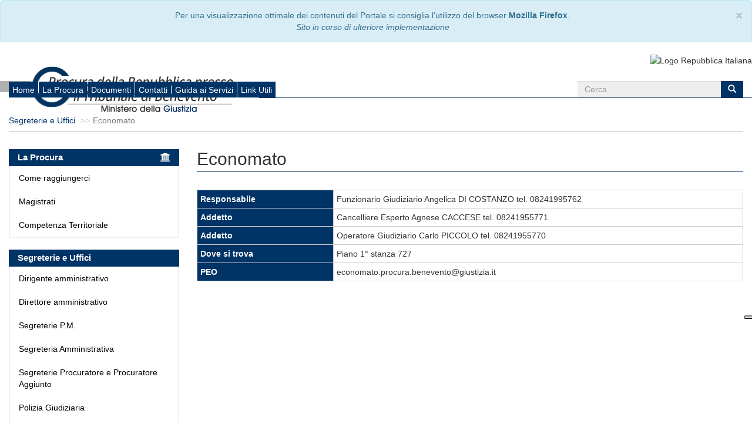

--- FILE ---
content_type: text/html; charset=UTF-8
request_url: https://www.procura.benevento.it/economato_136.html
body_size: 5668
content:
<!DOCTYPE html>
<html lang="it">
<head>
    <meta charset="UTF-8">
    <meta http-equiv="X-UA-Compatible" content="IE=edge,chrome=1">
    <meta name="viewport" content="width=device-width, initial-scale=1, user-scalable=no">
    <title>Economato - Sito della Procura di Benevento</title>
<meta name="description" content=" Benvenuti sul sito Ufficiale dela Procura di Benevento. Notizie su come arrivare alla Procura, operativita dell'ufficio, vendite giudiziarie, modulistica e molti altri servizi utili.">
<meta name="keywords" content=" Benevento, procura, ordinario, civile, penale, cancelleria, cancellerie, giudici, magistrati, presidente, fallimenti, vendite, aste, giustizia, esecuzioni, aste giudiziarie, giudice, documentazione, modulistica, ordine avvocati, ordine dottori commercialisti, consulenti tecnici, servizi">

<meta property="og:title" content="Economato - Sito della Procura di Benevento" />
<meta property="og:description" content=" Benvenuti sul sito Ufficiale dela Procura di Benevento. Notizie su come arrivare alla Procura, operativita dell'ufficio, vendite giudiziarie, modulistica e molti altri servizi utili." />
<meta property="og:url" content="https://www.procura.benevento.it/economato_136.html" />
<meta property="og:locale" content="it" />
<meta property="og:image" content="/default_proc_benevento/img/80001430620/logo.gif" />

            <meta name="copyright" content="Gruppo Edicom Spa">
        <meta name="csrf-token" content="kc9tCZ5Y46zzLkwuX0OSRNbuvtJ6aqrn0dJqT9Lu">
    <meta name="canonical" content="https://www.procura.benevento.it/economato_136.html">
    <link rel="shortcut icon" href="/favicon.ico">
    <link rel="stylesheet" href="/build/default/css/app-87ae0a2643.css">
    <!--[if lt IE 9]>
    <link rel="stylesheet" href="http://fonts.googleapis.com/css?family=Open+Sans:300italic"/>
    <link rel="stylesheet" href="http://fonts.googleapis.com/css?family=Open+Sans:400italic"/>
    <link rel="stylesheet" href="http://fonts.googleapis.com/css?family=Open+Sans:600italic"/>
    <link rel="stylesheet" href="http://fonts.googleapis.com/css?family=Open+Sans:700italic"/>
    <link rel="stylesheet" href="http://fonts.googleapis.com/css?family=Open+Sans:800italic"/>
    <link rel="stylesheet" href="http://fonts.googleapis.com/css?family=Open+Sans:400"/>
    <link rel="stylesheet" href="http://fonts.googleapis.com/css?family=Open+Sans:300"/>
    <link rel="stylesheet" href="http://fonts.googleapis.com/css?family=Open+Sans:700"/>
    <link rel="stylesheet" href="http://fonts.googleapis.com/css?family=Open+Sans:800"/>
    <link rel="stylesheet" href="http://fonts.googleapis.com/css?family=Open+Sans:600"/>
    <link rel="stylesheet" href="/default/css/ie8-fix.css"/>
    <script type="text/javascript">
        document.createElement('header');
        document.createElement('footer');
        document.createElement('section');
        document.createElement('aside');
        document.createElement('nav');
        document.createElement('article');
        document.createElement('thead');
        document.createElement('tbody');
    </script>
    <![endif]-->
    <link rel="stylesheet" media="print" href="/default/css/print.css" />
             <!-- Global site tag (gtag.js) - Google Analytics -->
<script async src="https://www.googletagmanager.com/gtag/js?id=UA-79242880-6"></script>
<script>
  window.dataLayer = window.dataLayer || [];
  function gtag(){dataLayer.push(arguments);}
  gtag('js', new Date());

  gtag('config', 'UA-79242880-6', { 'anonymize_ip': true });
</script>
<meta name="google-site-verification" content="9kJ5eHRjE0vVMEL7MYXr9MPV_HVR8t0QETKp9BQQ9a8" />
<script type="text/javascript">
var _iub = _iub || [];
_iub.csConfiguration = {"localConsentDomain": "procura.benevento.it","invalidateConsentWithoutLog":true,"lang":"it","siteId":1409347,"floatingPreferencesButtonDisplay":"anchored-center-right","consentOnContinuedBrowsing":false,"perPurposeConsent":true,"cookiePolicyId":55922357, "banner":{ "closeButtonRejects":true,"position":"float-top-center","backgroundOverlay":true,"acceptButtonDisplay":true,"customizeButtonDisplay":true,"explicitWithdrawal":true,"listPurposes":true,"acceptButtonColor":"#ffffff","acceptButtonCaptionColor":"#043465","customizeButtonColor":"rgba(255, 255, 255, 0.16)","customizeButtonCaptionColor":"white","rejectButtonColor":"#0073CE","rejectButtonCaptionColor":"white","textColor":"white","backgroundColor":"#043465" }};
</script>
<script type="text/javascript" src="//cdn.iubenda.com/cs/iubenda_cs.js" charset="UTF-8" async></script>
    <style type="text/css">
        body{
            -ms-overflow-style: scrollbar !important;
        }
    </style>
</head>
<body>
<header class="navbar navbar-default">
        <div class="alert alert-info alert-block text-center">
        <button type="button" class="close" data-dismiss="alert" onclick="document.cookie = 'alertSeen=1'">×</button>
        Per una visualizzazione ottimale dei contenuti del Portale si consiglia l'utilizzo del browser <strong>Mozilla Firefox</strong>.<br><i>Sito in corso di ulteriore implementazione</i>
    </div>
        <div class="container-fluid">
        <div class="navbar-header" style="position: relative">
            <a href="https://www.procura.benevento.it">
                <img src="https://www.procura.benevento.it/docs/settings/DB7DRlogo_tribunale_di.gif" alt="Logo Repubblica Italiana" class="pull-left logo-trib">
            </a>
        </div>
        <div class="nav navbar-nav navbar-right pull-right">
            <img src="/default/img/repubblica.jpg" alt="Logo Repubblica Italiana" width="104" height="108">
        </div>
    </div>
    <div class="row visible-xs">
        <div class="dropdown">
            <button type="button" class="navbar-toggle collapsed" data-toggle="collapse"
                    data-target="#it-navbar-collapse">
                <span id="menu_simul_icon">
                    <span class="icon-bar"></span>
                    <span class="icon-bar"></span>
                    <span class="icon-bar"></span>
                </span>
                <span class="">Menù</span>
            </button>
        </div>
    </div>
    <div class="row visible-xs">
        <div>
            <div class="navbar-collapse collapse" id="it-navbar-collapse">
                <ul class="nav navbar-menu header-navbar-collapse-menu">
                                                                                                        <li><a class="custom-blu-btn-link" href="https://www.procura.benevento.it"
                                       title="Homepage">Home</a></li>
                                                                                                                                                            <li><a class="custom-blu-btn-link" href="https://www.procura.benevento.it/ufficio_2.html"
                                       title="La Procura">La Procura</a></li>
                                                                                                                                                            <li><a class="custom-blu-btn-link" href="https://www.procura.benevento.it/documenti_46.html"
                                       title="Documenti">Documenti</a></li>
                                                                                                                                                            <li><a class="custom-blu-btn-link" href="https://www.procura.benevento.it/contatti_72.html"
                                       title="Contatti">Contatti</a></li>
                                                                                                                                                            <li><a class="custom-blu-btn-link" href="https://www.procura.benevento.it/guida-ai-servizi_55.html"
                                       title="Guida ai Servizi">Guida ai Servizi</a></li>
                                                                                                                                                            <li><a class="custom-blu-btn-link" href="https://www.procura.benevento.it/link-utili_76.html"
                                       title="Link Utili">Link Utili</a></li>
                                                                                        </ul>
            </div>
        </div>
    </div>
    <div class="container-fluid hidden-xs custom-ie-menu-bar">
        <ul class="nav navbar-nav navbar-main col-md-12 col-lg-9">
                                                                        <li><a href="https://www.procura.benevento.it"
                               title="Homepage">Home</a></li>
                                                                                                            <li><a href="https://www.procura.benevento.it/ufficio_2.html"
                               title="La Procura">La Procura</a></li>
                                                                                                            <li><a href="https://www.procura.benevento.it/documenti_46.html"
                               title="Documenti">Documenti</a></li>
                                                                                                            <li><a href="https://www.procura.benevento.it/contatti_72.html"
                               title="Contatti">Contatti</a></li>
                                                                                                            <li><a href="https://www.procura.benevento.it/guida-ai-servizi_55.html"
                               title="Guida ai Servizi">Guida ai Servizi</a></li>
                                                                                                            <li><a href="https://www.procura.benevento.it/link-utili_76.html"
                               title="Link Utili">Link Utili</a></li>
                                                        </ul>
        <form method="POST" action="https://www.procura.benevento.it/cerca" accept-charset="UTF-8" class="navbar-right visible-lg col-md-3" role="search"><input name="_token" type="hidden" value="kc9tCZ5Y46zzLkwuX0OSRNbuvtJ6aqrn0dJqT9Lu">
        <input type="hidden" name="_token" value="kc9tCZ5Y46zzLkwuX0OSRNbuvtJ6aqrn0dJqT9Lu">
        <div class="form-group">
            <div class="input-group">
                <input type="text" class="form-control" name="keyword" placeholder="Cerca">
                <span class="input-group-btn">
                            <button type="submit" class="btn btn-default"><i class="icon glyphicon glyphicon-search"
                                                                             aria-hidden="true"></i></button>
                        </span>
            </div>
        </div>
        </form>
    </div>
</header><div class="container-fluid">
            <div class="row">
            <div class="col-xs-12">
                <ol class="breadcrumb">
                                            <li><a href="https://www.procura.benevento.it/segreterie-e-uffici_125.html"
                               title="Segreterie e Uffici">Segreterie e Uffici</a></li>
                                        <li class="active">Economato</li>
                </ol>
            </div>
        </div>
        <div class="row container-main">
        <section class="col-sm-9 col-xs-12 col-sm-push-3">
                <div class="row">
        <div class="col-md-12">
            <h1 class="page-title">Economato</h1>
                            <p>
                    <table class="table table-blu table-bordered table-condensed">
<tbody>
<tr>
<th><strong>Responsabile</strong></th>
<td>Funzionario Giudiziario Angelica DI COSTANZO tel. 08241995762</td>
</tr>
<tr>
<th><strong>Addetto</strong></th>
<td>Cancelliere Esperto Agnese CACCESE tel. 08241955771</td>
</tr>
<tr>
<th><strong>Addetto&nbsp;</strong></th>
<td>Operatore Giudiziario Carlo PICCOLO tel. 08241955770</td>
</tr>
<tr>
<th><strong>Dove si trova</strong></th>
<td>Piano 1&deg; stanza 727</td>
</tr>
<tr>
<th>PEO</th>
<td><a href="/cdn-cgi/l/email-protection" class="__cf_email__" data-cfemail="d5b0b6babbbab8b4a1bafba5a7bab6a0a7b4fbb7b0bbb0a3b0bba1ba95b2bca0a6a1bcafbcb4fbbca1">[email&#160;protected]</a></td>
</tr>
</tbody>
</table>
<p></p>
                </p>
                                            </div>
    </div>
        </section>
        <aside class="col-sm-3 col-xs-12 col-sm-pull-9 sidebar-left">
            <article class="panel panel-primary">
    <div class="panel-heading">
        <h1 class="panel-title">
                            <a href="https://www.procura.benevento.it/ufficio_2.html" title="La Procura">
                    <span class="col-xs-10 titolo-a-sx">La Procura</span>
                    <span class="col-xs-2 icona-a-dx"><i class="fa fa fa-university pull-right"></i></span>
                </a>
                    </h1>
        <div class="clearfix"></div>
    </div>
    <div class="panel-body">
        <ul class="list-unstyled">
                    			                	                    <li><a href="https://www.procura.benevento.it/come-raggiungerci_6.html"
	                           title="Come raggiungerci">Come raggiungerci</a></li>
	                                                    			                	                    <li><a href="https://www.procura.benevento.it/magistrati_84.html"
	                           title="Magistrati">Magistrati</a></li>
	                                                    			                	                    <li><a href="https://www.procura.benevento.it/competenza-territoriale-1_124.html"
	                           title="Competenza Territoriale">Competenza Territoriale</a></li>
	                                                    </ul>
    </div>
</article>                <article class="panel panel-primary">
    <div class="panel-heading">
        <h1 class="panel-title">
                            <a href="https://www.procura.benevento.it/segreterie-e-uffici_125.html" title="Segreterie e Uffici">
                    <span class="col-xs-10 titolo-a-sx">Segreterie e Uffici</span>
                    <span class="col-xs-2 icona-a-dx"><i class="glyphicon glyphicon- pull-right"></i></span>
                </a>
                    </h1>
        <div class="clearfix"></div>
    </div>
    <div class="panel-body">
        <ul class="list-unstyled">
                    			                	                    <li><a href="https://www.procura.benevento.it/dirigente-amministrativo_147.html"
	                           title="Dirigente amministrativo">Dirigente amministrativo</a></li>
	                                                    			                	                    <li><a href="https://www.procura.benevento.it/direttore-amministrativo_126.html"
	                           title="Direttore amministrativo">Direttore amministrativo</a></li>
	                                                    			                	                    <li><a href="https://www.procura.benevento.it/segreterie-p-m_127.html"
	                           title="Segreterie P.M.">Segreterie P.M.</a></li>
	                                                    			                	                    <li><a href="https://www.procura.benevento.it/segreteria-amministrativa-2_156.html"
	                           title="Segreteria Amministrativa">Segreteria Amministrativa</a></li>
	                                                    			                	                    <li><a href="https://www.procura.benevento.it/segreterie-procuratori-e-procuratori-aggiunti_128.html"
	                           title="Segreterie Procuratore e Procuratore Aggiunto">Segreterie Procuratore e Procuratore Aggiunto</a></li>
	                                                    			                	                    <li><a href="https://www.procura.benevento.it/polizia-giudiziaria_154.html"
	                           title="Polizia Giudiziaria">Polizia Giudiziaria</a></li>
	                                                    			                	                    <li><a href="https://www.procura.benevento.it/affari-civili_130.html"
	                           title="Affari Civili">Affari Civili</a></li>
	                                                    			                	                    <li><a href="https://www.procura.benevento.it/casellario_131.html"
	                           title="Casellario">Casellario</a></li>
	                                                    			                	                    <li><a href="https://www.procura.benevento.it/archivio-e-tiap_132.html"
	                           title="Archivio">Archivio</a></li>
	                                                    			                	                    <li><a href="https://www.procura.benevento.it/ufficio-rilascio-copie-atti-d-archivio_176.html"
	                           title="Ufficio Rilascio Copie Atti D&#039;Archivio">Ufficio Rilascio Copie Atti D&#039;Archivio</a></li>
	                                                    			                	                    <li><a href="https://www.procura.benevento.it/registro-generale-1_134.html"
	                           title="Registro generale">Registro generale</a></li>
	                                                    			                	                    <li><a href="https://www.procura.benevento.it/ufficio-dibattimento-1_135.html"
	                           title="Ufficio dibattimento">Ufficio dibattimento</a></li>
	                                                    			                	                    <li><a href="https://www.procura.benevento.it/economato_136.html"
	                           title="Economato">Economato</a></li>
	                                                    			                	                    <li><a href="https://www.procura.benevento.it/ufficio-consegnatario_137.html"
	                           title="Ufficio consegnatario">Ufficio consegnatario</a></li>
	                                                    			                	                    <li><a href="https://www.procura.benevento.it/ufficio-informatico_138.html"
	                           title="Ufficio informatico">Ufficio informatico</a></li>
	                                                    			                	                    <li><a href="https://www.procura.benevento.it/ufficio-innovazione_144.html"
	                           title="Ufficio Innovazione">Ufficio Innovazione</a></li>
	                                                    			                	                    <li><a href="https://www.procura.benevento.it/ufficio-misure-e-prevenzione_173.html"
	                           title="Ufficio Misure e Prevenzione">Ufficio Misure e Prevenzione</a></li>
	                                                    			                	                    <li><a href="https://www.procura.benevento.it/ufficio-spese-di-giustizia-1_174.html"
	                           title="Ufficio Spese di Giustizia">Ufficio Spese di Giustizia</a></li>
	                                                    			                	                    <li><a href="https://www.procura.benevento.it/ufficio-esecuzione-penale-1_133.html"
	                           title="Ufficio Esecuzioni Penali">Ufficio Esecuzioni Penali</a></li>
	                                                    			                	                    <li><a href="https://www.procura.benevento.it/ufficio-esecuzione-pene-pecuniarie_175.html"
	                           title="Ufficio Esecuzione Pene Pecuniarie">Ufficio Esecuzione Pene Pecuniarie</a></li>
	                                                    </ul>
    </div>
</article>                <article class="panel panel-primary">
    <div class="panel-heading">
        <h1 class="panel-title">
                            <a href="https://www.procura.benevento.it/documenti_46.html" title="Documenti">
                    <span class="col-xs-10 titolo-a-sx">Documenti</span>
                    <span class="col-xs-2 icona-a-dx"><i class="icon  ion-document-text pull-right"></i></span>
                </a>
                    </h1>
        <div class="clearfix"></div>
    </div>
    <div class="panel-body">
        <ul class="list-unstyled">
                    			                	                    <li><a href="https://www.procura.benevento.it/convenzioni-e-protocolli_108.html"
	                           title="Protocolli">Protocolli</a></li>
	                                                    			                	                    <li><a href="https://www.procura.benevento.it/modulistica_50.html"
	                           title="Modulistica">Modulistica</a></li>
	                                                    			                	                    <li><a href="https://www.procura.benevento.it/disposizioni-organizzative_155.html"
	                           title="Disposizioni organizzative">Disposizioni organizzative</a></li>
	                                                    </ul>
    </div>
</article>                <article class="panel panel-primary">
    <div class="panel-heading">
        <h1 class="panel-title">
                            <a href="https://www.procura.benevento.it/contatti_72.html" title="Contatti">
                    <span class="col-xs-10 titolo-a-sx">Contatti</span>
                    <span class="col-xs-2 icona-a-dx"><i class="glyphicon glyphicon- pull-right"></i></span>
                </a>
                    </h1>
        <div class="clearfix"></div>
    </div>
    <div class="panel-body">
        <ul class="list-unstyled">
                    			                	                    <li><a href="https://www.procura.benevento.it/contatti-1_73.html"
	                           title="Numeri utili - caselle di posta ordinaria e certificata.">Numeri utili - caselle di posta ordinaria e certificata.</a></li>
	                                                    </ul>
    </div>
</article>                <article class="panel panel-primary">
    <div class="panel-heading">
        <h1 class="panel-title">
                            <a href="https://www.procura.benevento.it/iniziative-ed-incontri_160.html" title="Iniziative ed incontri">
                    <span class="col-xs-10 titolo-a-sx">Iniziative, incontri e formazione</span>
                    <span class="col-xs-2 icona-a-dx"><i class="glyphicon glyphicon-bullhorn pull-right"></i></span>
                </a>
                    </h1>
        <div class="clearfix"></div>
    </div>
    <div class="panel-body">
        <ul class="list-unstyled">
                    			                	                    <li><a href="https://www.procura.benevento.it/corso-indagini-informatiche_169.html"
	                           title="Formazione">Formazione</a></li>
	                                                    </ul>
    </div>
</article>                <article class="panel panel-primary">
    <div class="panel-heading">
        <h1 class="panel-title">
                            <a href="https://www.procura.benevento.it/tirocini_139.html" title="Tirocini">
                    <span class="col-xs-10 titolo-a-sx">Tirocini</span>
                    <span class="col-xs-2 icona-a-dx"><i class="glyphicon glyphicon glyphicon-bullhorn pull-right"></i></span>
                </a>
                    </h1>
        <div class="clearfix"></div>
    </div>
    <div class="panel-body">
        <ul class="list-unstyled">
                    			                	                    <li><a href="https://www.procura.benevento.it/pubblicazioni_141.html"
	                           title="Mansionario">Mansionario</a></li>
	                                                    			                	                    <li><a href="https://www.procura.benevento.it/bandi-1_151.html"
	                           title="Bandi">Bandi</a></li>
	                                                    </ul>
    </div>
</article>                <article class="panel panel-primary">
    <div class="panel-heading">
        <h1 class="panel-title">
                            <a href="https://www.procura.benevento.it/benessere-lavorativo-e-organizzativo_159.html" title="Benessere lavorativo e organizzativo">
                    <span class="col-xs-10 titolo-a-sx">Benessere lavorativo e organizzativo</span>
                    <span class="col-xs-2 icona-a-dx"><i class="glyphicon glyphicon-circle-arrow-up pull-right"></i></span>
                </a>
                    </h1>
        <div class="clearfix"></div>
    </div>
    <div class="panel-body">
        <ul class="list-unstyled">
                    </ul>
    </div>
</article>                <article class="panel panel-primary">
    <div class="panel-heading">
        <h1 class="panel-title">
                            <a href="https://www.procura.benevento.it/amministrazione-trasparente-1_172.html" title="Amministrazione trasparente">
                    <span class="col-xs-10 titolo-a-sx">Amministrazione trasparente</span>
                    <span class="col-xs-2 icona-a-dx"><i class="glyphicon glyphicon-bullhorn pull-right"></i></span>
                </a>
                    </h1>
        <div class="clearfix"></div>
    </div>
    <div class="panel-body">
        <ul class="list-unstyled">
                    </ul>
    </div>
</article>                <div class="well well-banner">
            <a href="https://www.ansa.it/" title="ANSA" target="_blank">
            <img src="https://www.procura.benevento.it/docs/pagine/.cache/R5pth_banner_trib_bn_ansa.jpg/0272cbeaac4ba1b1cffbbc23132d4b45" class="img-responsive" alt="ANSA">
        </a>
    </div>
                <div class="well well-banner">
            <a href="https://www.cortedicassazione.it/corte-di-cassazione/" title="Corte suprema di Cassazione" target="_blank">
            <img src="https://www.procura.benevento.it/docs/pagine/.cache/zorq4_banner_trib_bn_cortecassazione.jpg/11636beae0e4a3dfc5a4ce148294ed31" class="img-responsive" alt="Corte suprema di Cassazione">
        </a>
    </div>
                <div class="well well-banner">
            <a href="https://www.csm.it/" title="CSM" target="_blank">
            <img src="https://www.procura.benevento.it/docs/pagine/.cache/MLz3u_banner_tribunale_bn_csm.jpg/bb8ccf30b83c57f3d8f324d423f04dc4" class="img-responsive" alt="CSM">
        </a>
    </div>
                <div class="well well-banner">
            <a href="https://www.cortecostituzionale.it/default.do" title="Corte Costituzionale" target="_blank">
            <img src="https://www.procura.benevento.it/docs/pagine/.cache/v4rZR_banner_trib_bn_cortecostituzionale.jpg/d42f5bb41cb2241d070b6d7e2e294751" class="img-responsive" alt="Corte Costituzionale">
        </a>
    </div>
                <div class="well well-banner">
            <a href="https://www.giustizia.it/giustizia/" title="Ministero della Giustizia" target="_blank">
            <img src="https://www.procura.benevento.it/docs/pagine/.cache/V8MQm_banner_trib_bn_giustizia.jpg/de9d41511816c5dc3af32f4154812044" class="img-responsive" alt="Ministero della Giustizia">
        </a>
    </div>
                <div class="well well-banner">
            <a href="https://www.sistemapenale.it/" title="Sistema Penale" target="_blank">
            <img src="https://www.procura.benevento.it/docs/pagine/.cache/TOznI_banner_trib_bn_sistema_penale.jpg/dd91c8d2432e160763d33a4eb1a689b1" class="img-responsive" alt="Sistema Penale">
        </a>
    </div>
            </aside>
    </div>
</div>
<footer>
    <div class="container-fluid">
        <div class="row vertical-align hidden-xs">
            <div class="col-md-4">
                <img class="img-responsive" src="/default/img/cert_tribunale.png"
                     alt="Logo Certificazione ISO 9001" width="165" height="112">
            </div>
            <div class="col-md-4">
                <a href="https://www.giustizia.it/giustizia/" target="_blank"
                   title="Sito del Ministero della Giustizia">
                    <img class="img-responsive" src="/default/img/logo_footer.png"
                         alt="Logo Ministero di Giustizia" width="209" height="45">
                </a>
            </div>
            <div class="col-md-4">
                <a href="https://pst.giustizia.it/PST/" target="_blank" title="Sito del Processo Civile Telematico">
                    <img class="img-responsive" src="/default/img/processo_civile_telematico.png"
                         alt="Logo Processo Civile Telematico" width="219" height="52">
                </a>
            </div>
        </div>
        <div class="row visible-xs">
            <div class="col-xs-12 footer-banner">
                <img class="img-responsive" src="/default/img/cert_tribunale.png"
                     alt="Logo Certificazione ISO 9001" width="165" height="112">
            </div>
            <hr>
            <div class="col-xs-12 footer-banner">
                <a href="https://www.giustizia.it/giustizia/" target="_blank"
                   title="Sito del Ministero della Giustizia">
                    <img class="img-responsive" src="/default/img/logo_footer.png"
                         alt="Logo Ministero di Giustizia" width="209" height="45">
                </a>
            </div>
            <hr>
            <div class="col-xs-12 footer-banner">
                <a href="https://pst.giustizia.it/PST/" target="_blank" title="Sito del Processo Civile Telematico">
                    <img class="img-responsive" src="/default/img/processo_civile_telematico.png"
                         alt="Logo Processo Civile Telematico" width="219" height="52">
                </a>
            </div>
        </div>
        <div class="row">
            <nav class="navbar navbar-default">
                <div class="container text-center footer-menu">
                    <ul class="navbar-nav list-inline">
                                                                                                                        <li><a href="https://www.procura.benevento.it/ufficio_2.html"
                                           title="La Procura">La Procura</a></li>
                                                                                                                                                                                    <li><a href="https://www.procura.benevento.it/documenti_46.html"
                                           title="Documenti">Documenti</a></li>
                                                                                                                                                                                    <li><a href="https://www.procura.benevento.it/contatti_72.html"
                                           title="Contatti">Contatti</a></li>
                                                                                                                                                                                    <li><a href="https://www.procura.benevento.it/link-utili_76.html"
                                           title="Link Utili">Link Utili</a></li>
                                                                                                                                                <li><a href="https://www.giustizia.it/giustizia/it/mg_3_s.page" title="Tutti i servizi">Tutti i servizi</a></li>
                                                                                                                <li><a href="https://certificaticasellario.giustizia.it/sac/servizi-al-cittadino1" title="Casellario">Casellario</a></li>
                                                                            <li><a href="https://www.procura.benevento.it/privacy-policy" title="Privacy Policy">Privacy Policy</a></li>
                    </ul>
                </div>
            </nav>
        </div>
        <div class="row">
            <div class="col-sm-12 text-center">
                <p>
                                            Procura di Benevento - Via R. De Caro 7<br>
                        E-mail:&nbsp;<a href="/cdn-cgi/l/email-protection#4232302d213730236c20272c2734272c362d02252b3731362b382b236c2b36"><span class="__cf_email__" data-cfemail="2050524f435552410e42454e4556454e544f604749555354495a49410e4954">[email&#160;protected]</span></a>
                                    </p>
                                    <p>
                        Sito realizzato da <a href="https://www.asteannunci.it"
                                              title="Collegamento esterno alla homepage di Gruppo Edicom Spa"><strong>Gruppo Edicom Spa</strong></a>
                    </p>
                            </div>
        </div>
    </div>
</footer>
    <script data-cfasync="false" src="/cdn-cgi/scripts/5c5dd728/cloudflare-static/email-decode.min.js"></script></body>
<script src="/build/default/js/app-36ff1f9da1.js"></script>
</html>

--- FILE ---
content_type: application/javascript; charset=utf-8
request_url: https://cs.iubenda.com/cookie-solution/confs/js/55922357.js
body_size: -246
content:
_iub.csRC = { consApiKey: 'EvZ7EpZoMCQMbIQeeePKOJPrk00PjPAU', showBranding: false, publicId: '8b8babed-6db6-11ee-8bfc-5ad8d8c564c0', floatingGroup: false };
_iub.csEnabled = true;
_iub.csPurposes = [1,3,4];
_iub.cpUpd = 1697125879;
_iub.csT = 2.0;
_iub.googleConsentModeV2 = true;
_iub.totalNumberOfProviders = 5;
